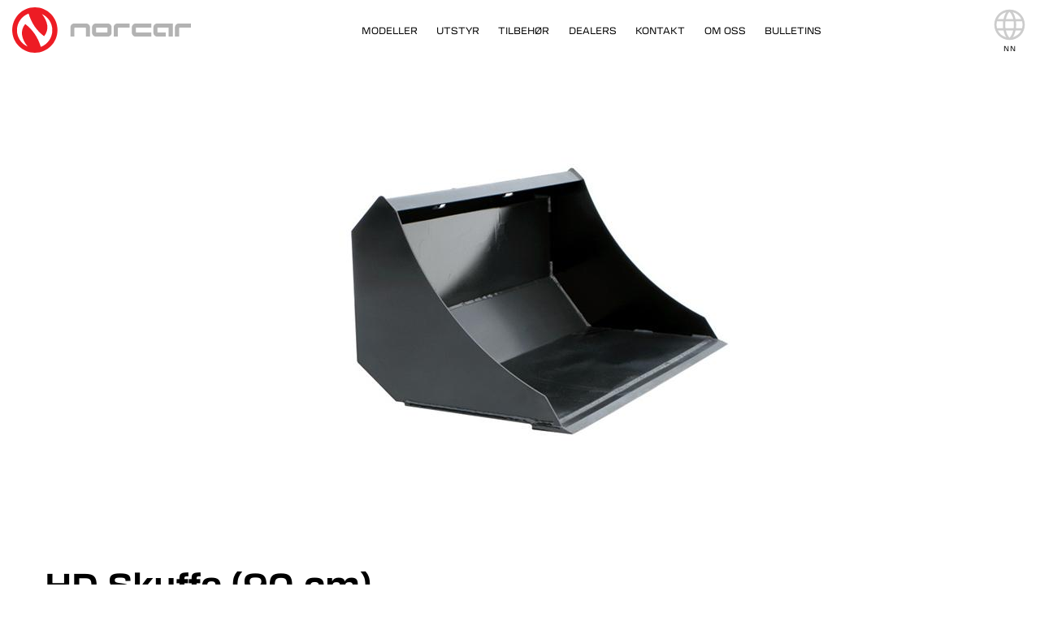

--- FILE ---
content_type: text/html; charset=UTF-8
request_url: https://norcar.com/nn/utstyr/hd-skuffe-90-cm
body_size: 12939
content:
<!DOCTYPE html>
<html lang="nn" dir="ltr" class="not-front">
  <head>
    <meta charset="utf-8" />
<style>.container { max-width: 1200px }</style>
<meta name="description" content="HD skuffene er tilpasset og konstruert for krevende materialflytting og lasting. Konstruksjonen og volumet er lagd for å få en maksimal og trygg bruk selv med tungt materiale på respektive maskinmodeller med hensyn til deres tipplastverdi.Skuffene har 15 mm kraftige skjærstål og skuffenes underside har 10 mm kraftige sliteplateinnlegg.HD skuffens utforming med bøyde sideplater med slippvinkel mot bakvegg gjør at den har meget bra inntrengingsevne selv i grovt og tungt materiale." />
<link rel="canonical" href="https://norcar.com/nn/utstyr/hd-skuffe-90-cm" />
<!-- Start cookieyes banner -->
<script id="cookieyes" type="text/javascript" src="https://cdn-cookieyes.com/client_data/01fd44c0c039015153075532/script.js"></script>
<!-- End cookieyes banner --><meta name="Generator" content="Drupal 10 (https://www.drupal.org)" />
<meta name="MobileOptimized" content="width" />
<meta name="HandheldFriendly" content="true" />
<meta name="viewport" content="width=device-width, initial-scale=1.0" />
<link rel="icon" href="/themes/norcar/favicon.ico" type="image/vnd.microsoft.icon" />
<link rel="alternate" hreflang="en" href="https://norcar.com/en/attachment/heavy-duty-bucket-90-cm" />
<link rel="alternate" hreflang="sv" href="https://norcar.com/sv/redskap/skopa-heavy-duty-90-cm" />
<link rel="alternate" hreflang="fi" href="https://norcar.com/fi/tyolaitteet/hd-kauha-90-cm" />
<link rel="alternate" hreflang="da" href="https://norcar.com/da/redskaber/hd-skovl-90-cm" />
<link rel="alternate" hreflang="nl" href="https://norcar.com/nl/toebehoren/heavy-duty-grondbak-90-cm" />
<link rel="alternate" hreflang="fr" href="https://norcar.com/fr/accessoires/godet-terre-hd-90-cm" />
<link rel="alternate" hreflang="de" href="https://norcar.com/de/anbaugeraete/erdbauschaufel-90-cm" />
<link rel="alternate" hreflang="nn" href="https://norcar.com/nn/utstyr/hd-skuffe-90-cm" />

    <title>HD Skuffe (90 cm) | Norcar</title>
    <link rel="stylesheet" media="all" href="/sites/default/files/css/css_7fwIgjk5yHfUzRMHybpG0QfUOb-qiDc2YFj70JOh3Dw.css?delta=0&amp;language=nn&amp;theme=norcar&amp;include=[base64]" />
<link rel="stylesheet" media="all" href="/sites/default/files/css/css_0fUt8IHStpDZCZddYVET2rTLdbSb9gUm3LYQonhdSc8.css?delta=1&amp;language=nn&amp;theme=norcar&amp;include=[base64]" />
<link rel="stylesheet" media="all" href="https://use.typekit.net/jys2xqe.css" />
<link rel="stylesheet" media="all" href="/sites/default/files/css/css_Vbm0lE5fBPT6fo3conBMfvPWTkZy_-k52ni4zsBUocU.css?delta=3&amp;language=nn&amp;theme=norcar&amp;include=[base64]" />

    <script type="application/json" data-drupal-selector="drupal-settings-json">{"path":{"baseUrl":"\/","pathPrefix":"nn\/","currentPath":"node\/28","currentPathIsAdmin":false,"isFront":false,"currentLanguage":"nn"},"pluralDelimiter":"\u0003","suppressDeprecationErrors":true,"gtag":{"tagId":"","consentMode":false,"otherIds":[],"events":[],"additionalConfigInfo":[]},"ajaxPageState":{"libraries":"[base64]","theme":"norcar","theme_token":null},"ajaxTrustedUrl":[],"gtm":{"tagId":null,"settings":{"data_layer":"dataLayer","include_classes":false,"allowlist_classes":"","blocklist_classes":"","include_environment":false,"environment_id":"","environment_token":""},"tagIds":["GTM-WJQCFFC"]},"fitvids":{"selectors":".node","custom_vendors":["iframe[src^=\u0022https:\/\/youtu.be\u0022]"],"ignore_selectors":""},"responsivemenu":{"desktop":"all and (min-width: 1201px)","submenu_folding":true,"expand_active_trail":false},"field_group":{"html_element":{"mode":"hero","context":"view","settings":{"classes":"group-container container","show_empty_fields":false,"id":"","element":"div","show_label":false,"label_element":"h3","label_element_classes":"","attributes":"","effect":"none","speed":"fast"}},"fieldset":{"mode":"full","context":"view","settings":{"classes":"","show_empty_fields":false,"id":"","description":""}}},"user":{"uid":0,"permissionsHash":"0374c4843488b848ae56317210cdbaf3e62f0f4dbc34de6e91f94552d257e6fa"}}</script>
<script src="/sites/default/files/js/js_S3vlNoDvXc0gjci-vmKQFY03vsMrDEKAKQhx-ngnqg8.js?scope=header&amp;delta=0&amp;language=nn&amp;theme=norcar&amp;include=eJxdjlEOwjAMQy9U0SNNbsmysKyZmjBtt2cIhIAfW36WLEOFp8h1ojoX2xdq94QXW9Ghij2NEptcPb_9k6VJJDZjpSHAmU_5zxfczoUfuKRmvaIXOOVRDSGNh4XcweTfpYfU-UidfLXmstHzXlYpHf14AGs1SMc"></script>
<script src="/modules/contrib/google_tag/js/gtag.js?t9kj2q"></script>
<script src="/modules/contrib/google_tag/js/gtm.js?t9kj2q"></script>

  </head>
  <body>
        <a href="#main-content" class="visually-hidden focusable">
      Skip to main content
    </a>
    <noscript><iframe src="https://www.googletagmanager.com/ns.html?id=GTM-WJQCFFC"
                  height="0" width="0" style="display:none;visibility:hidden"></iframe></noscript>
<!-- Facebook Pixel Code -->
<script>
!function(f,b,e,v,n,t,s)
{if(f.fbq)return;n=f.fbq=function(){n.callMethod?
n.callMethod.apply(n,arguments):n.queue.push(arguments)};
if(!f._fbq)f._fbq=n;n.push=n;n.loaded=!0;n.version='2.0';
n.queue=[];t=b.createElement(e);t.async=!0;
t.src=v;s=b.getElementsByTagName(e)[0];
s.parentNode.insertBefore(t,s)}(window,document,'script',
'https://connect.facebook.net/en_US/fbevents.js');
fbq('init', '424122672567529'); 
fbq('track', 'PageView');
</script>
<noscript>
<img height="1" width="1" 
src="https://www.facebook.com/tr?id=424122672567529&ev=PageView
&noscript=1"/>
</noscript>
<!-- End Facebook Pixel Code --><script language="javascript">
function(w) {
    w.dataLayer = w.dataLayer || [];
    function gtag() {
        dataLayer.push(arguments);
    }
    gtag("consent", "default", {
        ad_storage: "denied",
        ad_user_data: "denied", 
        ad_personalization: "denied",
        analytics_storage: "denied",
        functionality_storage: "denied",
        personalization_storage: "denied",
        security_storage: "granted",
        wait_for_update: 2000,
    });
    gtag("set", "ads_data_redaction", true);
    gtag("set", "url_passthrough", true);
}(window);
</script><script type="text/javascript" src="https://secure.pump8walk.com/js/221209.js" ></script>
<noscript><img alt="" src="https://secure.pump8walk.com/221209.png" style="display:none;" /></noscript><!-- Segment Pixel - Advertiser Pixel - DO NOT MODIFY -->
<img src="https://secure.adnxs.com/seg?member_id=7458&add_code=444361A&t=2" width="1" height="1" style="display:none" />
<!-- End of Segment Pixel -->
      <div class="dialog-off-canvas-main-canvas" data-off-canvas-main-canvas>
    <div class="layout-container not-front">
		<header id="super_header">
		<div class="container">
		
		</div>
	</header>
		<header id="header" class="sticky">
	  <div class="region region-header">
    <div id="block-norcar-sitebranding" class="block block-system block-system-branding-block">
  <div class="block-inner">
    
        
    <div class="block-content">
          <a href="/nn" rel="home">
	  <svg width="355.28" height="90.002" version="1.1" viewBox="0 0 51.567 18.384" xmlns="http://www.w3.org/2000/svg">
<path class="logo-bg" style="fill:var(--color-logo-background, #ed1c24);" d="m-1.3111 18.384c-5.0767 0-9.1915-4.1148-9.1915-9.1929 0-5.0767 4.1148-9.1915 9.1915-9.1915 5.0767 0 9.1929 4.1148 9.1929 9.1915 0 5.0781-4.1162 9.1929-9.1929 9.1929"/>
<path class="logo-fg" style="fill:var(--color-logo-foreground, #ffffff);" d="m-4.2408 15.868c-2.4157-2.9738-3.2784-6.2852-.98806-9.1157 1.469 1.0886 2.7575 2.4005 3.8378 3.9701 1.09 1.6137 1.9348 3.3555 2.4929 5.2862 2.7326-1.0142 4.6812-3.6449 4.6812-6.7303 0-2.8939-1.7129-5.3868-4.181-6.5223 2.3068 2.927 3.0896 6.1626.84611 8.9366-1.469-1.0886-2.7574-2.3812-3.8392-3.9522v.001c-1.0707-1.5861-1.9058-3.3142-2.4639-5.2062-2.7506 1.0032-4.7156 3.6435-4.7156 6.7427 0 2.9518 1.7832 5.4874 4.3298 6.5898"/>
<path class="logo-text" style="fill:var(--color-logo-text, #b3b3b3);" d="m13.139 11.81h1.6288v-3.4065c0-.12816.10474-.23289.23289-.23289h4.1713c.12815 0 .23288.10473.23288.23289v3.4065h1.6784v-3.7055c0-.8599-.70279-1.5627-1.5613-1.5627h-4.8204c-.85852 0-1.5627.7028-1.5627 1.5627zm48.93-5.2682h-4.9527c-.84061 0-1.5296.68764-1.5296 1.5282v3.7565h1.6964v-3.3734c0-.12816.10335-.23289.23151-.23289h4.5544zm-24.88 0h-4.9527c-.84061 0-1.5296.68764-1.5296 1.5282v3.7565h1.695v-3.3734c0-.12816.10473-.23289.23289-.23289h4.5544zm11.285 2.9752v-1.1135c0-.12816.10473-.23289.23289-.23289h4.3298l-.008 2.0436.008 1.6288h1.7019l.001-3.7345v-1.5668h-6.3321c-.8599 0-1.5627.7028-1.5627 1.5627v2.1773c0 .85852.7028 1.5613 1.5627 1.5613h3.4547v-1.6288h-3.1557c-.12816 0-.23289-.10473-.23289-.23151zm-8.7588 0v-1.1135c0-.12816.10473-.23289.23289-.23289h6.033v-1.6288h-6.3321c-.85989 0-1.5627.7028-1.5627 1.5627v2.1773c0 .85852.7028 1.5613 1.5627 1.5613h6.3321v-1.6288h-6.033c-.12816 0-.23289-.10473-.23289-.23151zm-16.171 0v-1.1135c0-.12816.10473-.23289.23289-.23289h4.1713c.12816 0 .23289.10473.23289.23289v1.5792c0 .12678-.10473.23151-.23289.23151h-4.1713c-.12816 0-.23289-.10473-.23289-.23151zm6.3156 0v-1.4125c0-.8599-.7028-1.5627-1.5627-1.5627h-4.819c-.8599 0-1.5627.7028-1.5627 1.5627v2.1773c0 .85852.7028 1.5613 1.5627 1.5613h4.819c.85989 0 1.5627-.7028 1.5627-1.5613z"/>
</svg>
    </a>
      
    </div>
  </div>
</div>
<nav aria-labelledby="block-norcar-mainnavigation-menu" class="dropdown-menu mobile-menu block block-menu navigation menu--main" id="block-norcar-mainnavigation">
  <div class="block-inner">
                      
    <h2 class="visually-hidden" id="block-norcar-mainnavigation-menu">Main navigation</h2>
    

              <div class="responsivemenu-wrapper">

  <ul class="menu"><li class="menu-item"><a href="/nn/modeller" data-drupal-link-system-path="node/7">Modeller</a></li><li class="menu-item"><a href="/nn/utstyr" data-drupal-link-system-path="node/8">Utstyr</a></li><li class="menu-item"><a href="/nn/tilbehor" data-drupal-link-system-path="node/9">Tilbehør</a></li><li class="menu-item"><a href="/nn/dealers" data-drupal-link-system-path="node/2">Dealers</a></li><li class="menu-item"><a href="/nn/kontakt" data-drupal-link-system-path="node/3">Kontakt</a></li><li class="menu-item"><a href="/nn/om-oss" data-drupal-link-system-path="node/4">Om oss</a></li><li class="menu-item"><a href="/nn/bulletins" data-drupal-link-system-path="node/5">Bulletins</a></li></ul>


<div class="responsivemenu-fold-toggle">
<svg version="1.1" xmlns="http://www.w3.org/2000/svg" width="1.5em" height="1.5em" viewBox="0 0 100 100">
<defs><style type="text/css"><![CDATA[ .responsivemenu-fold { fill: currentColor; stroke: none; } ]]></style></defs>
<rect class="responsivemenu-fold responsivemenu-fold-top" x="0" y="0" width="100" height="8" />
<rect class="responsivemenu-fold responsivemenu-fold-middle" x="0" y="46" width="100" height="8" />
<rect class="responsivemenu-fold responsivemenu-fold-bottom" x="0" y="92" width="100" height="8" />
</svg>
</div>
</div>

      </div>
</nav>
<div class="language-switcher-language-url block block-language block-language-blocklanguage-interface" id="block-norcar-languageswitcher" role="navigation">
  <div class="block-inner">
    
        
    <div class="block-content">
          <input type="checkbox" id="language-switcher-toggle" name="language-switcher-toggle" class="checkbox-menu">
  <label for="language-switcher-toggle" class="language-switcher-toggle"><svg xmlns="http://www.w3.org/2000/svg" viewBox="0 96 960 960" width="45" height="45"><path style="fill:currentColor;" d="M480 976q-84 0-157-31.5T196 859q-54-54-85-127.5T80 574q0-84 31-156.5T196 291q54-54 127-84.5T480 176q84 0 157 30.5T764 291q54 54 85 126.5T880 574q0 84-31 157.5T764 859q-54 54-127 85.5T480 976Zm0-58q35-36 58.5-82.5T577 725H384q14 60 37.5 108t58.5 85Zm-85-12q-25-38-43-82t-30-99H172q38 71 88 111.5T395 906Zm171-1q72-23 129.5-69T788 725H639q-13 54-30.5 98T566 905ZM152 665h159q-3-27-3.5-48.5T307 574q0-25 1-44.5t4-43.5H152q-7 24-9.5 43t-2.5 45q0 26 2.5 46.5T152 665Zm221 0h215q4-31 5-50.5t1-40.5q0-20-1-38.5t-5-49.5H373q-4 31-5 49.5t-1 38.5q0 21 1 40.5t5 50.5Zm275 0h160q7-24 9.5-44.5T820 574q0-26-2.5-45t-9.5-43H649q3 35 4 53.5t1 34.5q0 22-1.5 41.5T648 665Zm-10-239h150q-33-69-90.5-115T565 246q25 37 42.5 80T638 426Zm-254 0h194q-11-53-37-102.5T480 236q-32 27-54 71t-42 119Zm-212 0h151q11-54 28-96.5t43-82.5q-75 19-131 64t-91 115Z"/></svg>
<span class="language-current">nn</span></label>
  <ul class="links"><li hreflang="en" data-drupal-link-system-path="node/28"><a href="/en/attachment/heavy-duty-bucket-90-cm" class="language-link" hreflang="en" data-drupal-link-system-path="node/28">en</a></li><li hreflang="sv" data-drupal-link-system-path="node/28"><a href="/sv/redskap/skopa-heavy-duty-90-cm" class="language-link" hreflang="sv" data-drupal-link-system-path="node/28">sv</a></li><li hreflang="fi" data-drupal-link-system-path="node/28"><a href="/fi/tyolaitteet/hd-kauha-90-cm" class="language-link" hreflang="fi" data-drupal-link-system-path="node/28">fi</a></li><li hreflang="da" data-drupal-link-system-path="node/28"><a href="/da/redskaber/hd-skovl-90-cm" class="language-link" hreflang="da" data-drupal-link-system-path="node/28">da</a></li><li hreflang="nl" data-drupal-link-system-path="node/28"><a href="/nl/toebehoren/heavy-duty-grondbak-90-cm" class="language-link" hreflang="nl" data-drupal-link-system-path="node/28">nl</a></li><li hreflang="fr" data-drupal-link-system-path="node/28"><a href="/fr/accessoires/godet-terre-hd-90-cm" class="language-link" hreflang="fr" data-drupal-link-system-path="node/28">fr</a></li><li hreflang="de" data-drupal-link-system-path="node/28"><a href="/de/anbaugeraete/erdbauschaufel-90-cm" class="language-link" hreflang="de" data-drupal-link-system-path="node/28">de</a></li><li hreflang="nn" data-drupal-link-system-path="node/28" class="is-active" aria-current="page"><a href="/nn/utstyr/hd-skuffe-90-cm" class="language-link is-active" hreflang="nn" data-drupal-link-system-path="node/28" aria-current="page">nn</a></li></ul>
        </div>
  </div>
</div>

  </div>

	</header>
		<header id="banner">
	  <div class="region region-banner">
    <div class="views-element-container no-block-margin block block-views block-views-blockhero-image-block-1" id="block-hero">
  <div class="block-inner">
    
        
    <div class="block-content">
          <div><div class="view view-hero-image view-id-hero_image view-display-id-block_1 js-view-dom-id-5fc0ef1c2d7a30cd7392ab767e5bb7487ba30a9fb932f913e814683e91619059">
  
    
      
      <div class="view-content">
      
    <div class="views-row"><article class="node node--type-attachment node-28 node--view-mode-hero">

  
    

  
  <div class="node__content">
    
<div  class="group-container container">
    
<div class="field field--name-field-image field--type-image field--label-hidden">
    <div class="field__items">
      <div class="field__item">  <img loading="lazy" src="/sites/default/files/styles/banner/public/images/attachment/new_heavy_duty_bucket.jpg?itok=7DAWvJL-" width="700" height="350" alt="" />


</div>
    </div>
</div>

  </div>

  </div>

</article>
</div>

    </div>
  
          </div>
</div>

        </div>
  </div>
</div>

  </div>

	</header>

	<main>

		<div class="container">
			<a id="main-content" tabindex="-1"></a>				<div id="messages">
		<div class="container">
		  <div class="region region-messages">
    <div data-drupal-messages-fallback class="hidden"></div>

  </div>

		</div>
	</div>

			<div class="layout-content">
			  <div class="region region-content">
    <div id="block-norcar-mainpagecontent" class="block block-system block-system-main-block">
  <div class="block-inner">
    
        
    <div class="block-content">
          <article class="node node--type-attachment node-28 node--view-mode-full">

  
    

  
  <div class="node__content">
    
  
<div class="field field--name-title field--type-string field--label-hidden">
    <div class="field__items">
      <div class="field__item"><h1>HD Skuffe (90 cm)</h1></div>
    </div>
</div>

<div  class="group-content dg-8 dg-tab-6 dg-mob-12">
    
<div class="field field--name-body field--type-text-with-summary field--label-hidden">
    <div class="field__items">
      <div class="field__item"><p>HD skuffene er tilpasset og konstruert for krevende materialflytting og lasting. Konstruksjonen og volumet er lagd for å få en maksimal og trygg bruk selv med tungt materiale på respektive maskinmodeller med hensyn til deres tipplastverdi.</p><p>Skuffene har 15 mm kraftige skjærstål og skuffenes underside har 10 mm kraftige sliteplateinnlegg.</p><p>HD skuffens utforming med bøyde sideplater med slippvinkel mot bakvegg gjør at den har meget bra inntrengingsevne selv i grovt og tungt materiale.</p></div>
    </div>
</div>
<fieldset class="js-form-item form-item js-form-wrapper form-wrapper">
      <legend>
    <span class="fieldset-legend">Kompatibilitet</span>
  </legend>
  <div class="fieldset-wrapper">
                
<div class="field field--name-field-very-compatible field--type-entity-reference field--label-hidden">
    <div class="field__items">
      <div title="Veldig kompatibel" class="field__item">755xc</div>
      <div title="Veldig kompatibel" class="field__item">a6020</div>
      <div title="Veldig kompatibel" class="field__item">a6026</div>
      <div title="Veldig kompatibel" class="field__item">a60E1</div>
      <div title="Veldig kompatibel" class="field__item">a6226</div>
      <div title="Veldig kompatibel" class="field__item">a7045</div>
    </div>
</div>

<div class="field field--name-field-compatible field--type-entity-reference field--label-hidden">
    <div class="field__items">
      <div title="Kompatibel" class="field__item">a7045</div>
      <div title="Kompatibel" class="field__item">a7240</div>
      <div title="Kompatibel" class="field__item">a7245</div>
      <div title="Kompatibel" class="field__item">a7750</div>
    </div>
</div>

          </div>
</fieldset>

  </div>
<div class="dg-4 dg-tab-6 dg-mob-12 field field--name-field-technical-details field--type-entity-reference-revisions field--label-above">
    <div class="field__label">Tekniske detaljer</div>
    <div class="field__items">
      <div class="field__item">  <div class="paragraph paragraph--item--139 paragraph--type--technical-detail paragraph--view-mode--default">
          
<div class="field field--name-field-key field--type-entity-reference field--label-hidden">
    <div class="field__items">
      <div class="field__item">Bredde</div>
    </div>
</div>

<div class="field field--name-field-value field--type-string field--label-hidden">
    <div class="field__items">
      <div class="field__item">90</div>
    </div>
</div>

<div class="field field--name-field-unit field--type-entity-reference field--label-hidden">
    <div class="field__items">
      <div class="field__item">cm</div>
    </div>
</div>


      </div>

</div>
      <div class="field__item">  <div class="paragraph paragraph--item--140 paragraph--type--technical-detail paragraph--view-mode--default">
          
<div class="field field--name-field-key field--type-entity-reference field--label-hidden">
    <div class="field__items">
      <div class="field__item">Høyde</div>
    </div>
</div>

<div class="field field--name-field-value field--type-string field--label-hidden">
    <div class="field__items">
      <div class="field__item">42</div>
    </div>
</div>

<div class="field field--name-field-unit field--type-entity-reference field--label-hidden">
    <div class="field__items">
      <div class="field__item">cm</div>
    </div>
</div>


      </div>

</div>
      <div class="field__item">  <div class="paragraph paragraph--item--141 paragraph--type--technical-detail paragraph--view-mode--default">
          
<div class="field field--name-field-key field--type-entity-reference field--label-hidden">
    <div class="field__items">
      <div class="field__item">Lengde</div>
    </div>
</div>

<div class="field field--name-field-value field--type-string field--label-hidden">
    <div class="field__items">
      <div class="field__item">57</div>
    </div>
</div>

<div class="field field--name-field-unit field--type-entity-reference field--label-hidden">
    <div class="field__items">
      <div class="field__item">cm</div>
    </div>
</div>


      </div>

</div>
      <div class="field__item">  <div class="paragraph paragraph--item--142 paragraph--type--technical-detail paragraph--view-mode--default">
          
<div class="field field--name-field-key field--type-entity-reference field--label-hidden">
    <div class="field__items">
      <div class="field__item">Vekt</div>
    </div>
</div>

<div class="field field--name-field-value field--type-string field--label-hidden">
    <div class="field__items">
      <div class="field__item">76</div>
    </div>
</div>

<div class="field field--name-field-unit field--type-entity-reference field--label-hidden">
    <div class="field__items">
      <div class="field__item">kg</div>
    </div>
</div>


      </div>

</div>
      <div class="field__item">  <div class="paragraph paragraph--item--143 paragraph--type--technical-detail paragraph--view-mode--default">
          
<div class="field field--name-field-key field--type-entity-reference field--label-hidden">
    <div class="field__items">
      <div class="field__item">Volum</div>
    </div>
</div>

<div class="field field--name-field-value field--type-string field--label-hidden">
    <div class="field__items">
      <div class="field__item">100</div>
    </div>
</div>

<div class="field field--name-field-unit field--type-entity-reference field--label-hidden">
    <div class="field__items">
      <div class="field__item">l</div>
    </div>
</div>


      </div>

</div>
      <div class="field__item">  <div class="paragraph paragraph--item--305 paragraph--type--technical-detail paragraph--view-mode--default">
          
<div class="field field--name-field-key field--type-entity-reference field--label-hidden">
    <div class="field__items">
      <div class="field__item">Nr</div>
    </div>
</div>

<div class="field field--name-field-value field--type-string field--label-hidden">
    <div class="field__items">
      <div class="field__item">8000248</div>
    </div>
</div>


      </div>

</div>
    </div>
</div>

<div class="field field--name-field-image field--type-image field--label-hidden">
    <div class="field__items">
    </div>
</div>


  </div>

</article>

        </div>
  </div>
</div>

  </div>

			</div>

		</div>
	</main>

		<footer>
		<div class="container">
		  <div class="region region-footer">
    <div id="block-norcar-sitebranding-2" class="dg-4 dg-tab-4 dg-mob-12 block block-system block-system-branding-block">
  <div class="block-inner">
    
        
    <div class="block-content">
          <a href="/nn" rel="home">
	  <svg width="355.28" height="90.002" version="1.1" viewBox="0 0 51.567 18.384" xmlns="http://www.w3.org/2000/svg">
<path class="logo-bg" style="fill:var(--color-logo-background, #ed1c24);" d="m-1.3111 18.384c-5.0767 0-9.1915-4.1148-9.1915-9.1929 0-5.0767 4.1148-9.1915 9.1915-9.1915 5.0767 0 9.1929 4.1148 9.1929 9.1915 0 5.0781-4.1162 9.1929-9.1929 9.1929"/>
<path class="logo-fg" style="fill:var(--color-logo-foreground, #ffffff);" d="m-4.2408 15.868c-2.4157-2.9738-3.2784-6.2852-.98806-9.1157 1.469 1.0886 2.7575 2.4005 3.8378 3.9701 1.09 1.6137 1.9348 3.3555 2.4929 5.2862 2.7326-1.0142 4.6812-3.6449 4.6812-6.7303 0-2.8939-1.7129-5.3868-4.181-6.5223 2.3068 2.927 3.0896 6.1626.84611 8.9366-1.469-1.0886-2.7574-2.3812-3.8392-3.9522v.001c-1.0707-1.5861-1.9058-3.3142-2.4639-5.2062-2.7506 1.0032-4.7156 3.6435-4.7156 6.7427 0 2.9518 1.7832 5.4874 4.3298 6.5898"/>
<path class="logo-text" style="fill:var(--color-logo-text, #b3b3b3);" d="m13.139 11.81h1.6288v-3.4065c0-.12816.10474-.23289.23289-.23289h4.1713c.12815 0 .23288.10473.23288.23289v3.4065h1.6784v-3.7055c0-.8599-.70279-1.5627-1.5613-1.5627h-4.8204c-.85852 0-1.5627.7028-1.5627 1.5627zm48.93-5.2682h-4.9527c-.84061 0-1.5296.68764-1.5296 1.5282v3.7565h1.6964v-3.3734c0-.12816.10335-.23289.23151-.23289h4.5544zm-24.88 0h-4.9527c-.84061 0-1.5296.68764-1.5296 1.5282v3.7565h1.695v-3.3734c0-.12816.10473-.23289.23289-.23289h4.5544zm11.285 2.9752v-1.1135c0-.12816.10473-.23289.23289-.23289h4.3298l-.008 2.0436.008 1.6288h1.7019l.001-3.7345v-1.5668h-6.3321c-.8599 0-1.5627.7028-1.5627 1.5627v2.1773c0 .85852.7028 1.5613 1.5627 1.5613h3.4547v-1.6288h-3.1557c-.12816 0-.23289-.10473-.23289-.23151zm-8.7588 0v-1.1135c0-.12816.10473-.23289.23289-.23289h6.033v-1.6288h-6.3321c-.85989 0-1.5627.7028-1.5627 1.5627v2.1773c0 .85852.7028 1.5613 1.5627 1.5613h6.3321v-1.6288h-6.033c-.12816 0-.23289-.10473-.23289-.23151zm-16.171 0v-1.1135c0-.12816.10473-.23289.23289-.23289h4.1713c.12816 0 .23289.10473.23289.23289v1.5792c0 .12678-.10473.23151-.23289.23151h-4.1713c-.12816 0-.23289-.10473-.23289-.23151zm6.3156 0v-1.4125c0-.8599-.7028-1.5627-1.5627-1.5627h-4.819c-.8599 0-1.5627.7028-1.5627 1.5627v2.1773c0 .85852.7028 1.5613 1.5627 1.5613h4.819c.85989 0 1.5627-.7028 1.5627-1.5613z"/>
</svg>
    </a>
      
    </div>
  </div>
</div>
<nav aria-labelledby="block-norcar-mainnavigation-2-menu" id="block-norcar-mainnavigation-2" class="dg-3 dg-tab-3 dg-mob-6 block block-menu navigation menu--main">
  <div class="block-inner">
                      
    <h2 class="visually-hidden" id="block-norcar-mainnavigation-2-menu">Main navigation</h2>
    

              <div class="responsivemenu-wrapper">

  <ul class="menu"><li class="menu-item"><a href="/nn/modeller" data-drupal-link-system-path="node/7">Modeller</a></li><li class="menu-item"><a href="/nn/utstyr" data-drupal-link-system-path="node/8">Utstyr</a></li><li class="menu-item"><a href="/nn/tilbehor" data-drupal-link-system-path="node/9">Tilbehør</a></li><li class="menu-item"><a href="/nn/dealers" data-drupal-link-system-path="node/2">Dealers</a></li><li class="menu-item"><a href="/nn/kontakt" data-drupal-link-system-path="node/3">Kontakt</a></li><li class="menu-item"><a href="/nn/om-oss" data-drupal-link-system-path="node/4">Om oss</a></li><li class="menu-item"><a href="/nn/bulletins" data-drupal-link-system-path="node/5">Bulletins</a></li></ul>


<div class="responsivemenu-fold-toggle">
<svg version="1.1" xmlns="http://www.w3.org/2000/svg" width="1.5em" height="1.5em" viewBox="0 0 100 100">
<defs><style type="text/css"><![CDATA[ .responsivemenu-fold { fill: currentColor; stroke: none; } ]]></style></defs>
<rect class="responsivemenu-fold responsivemenu-fold-top" x="0" y="0" width="100" height="8" />
<rect class="responsivemenu-fold responsivemenu-fold-middle" x="0" y="46" width="100" height="8" />
<rect class="responsivemenu-fold responsivemenu-fold-bottom" x="0" y="92" width="100" height="8" />
</svg>
</div>
</div>

      </div>
</nav>
<div id="block-norcar-madeinfinland" class="dg-2 dg-tab-4 dg-mob-6 block block-block-content block-block-content295d3ca0-9e4c-4490-8e2b-c12cc48bf8b3 block--type-linked-images block--view-mode-full">
  <div class="block-inner">
    
        
    <div class="block-content">
          
<div class="field field--name-field-icon field--type-image field--label-hidden">
    <div class="field__items">
      <div class="field__item"><svg xmlns="http://www.w3.org/2000/svg" version="1.1" width="150" height="168" viewBox="0 0 839.05 725.67">
  <g>
    <path d="m410.3 172.02v-55.205h-41.384v55.205h-69.009v41.404h69.009v55.229h41.384v-55.229h138.08v-41.404z" fill="#1b438b" fill-rule="evenodd"></path>
    <g fill="#fff">
      <path d="m212.28 447.56h-3.571v-6.317h3.995c2.227 0 4.727.438 4.727 3.232 0 3.006-2.891 3.085-5.151 3.085m11.459-3.04c0-6.452-4.746-8.405-10.404-8.405h-10.73v27.644h6.104v-11.062h3.024l5.766 11.062h7.314l-7.03-11.668c3.916-.703 5.956-3.712 5.956-7.571"></path>
      <path d="m212.85 472.17c-12.021 0-21.817-9.795-21.817-21.793 0-12.028 9.796-21.8 21.817-21.8 12.008 0 21.757 9.772 21.757 21.8 0 11.998-9.749 21.793-21.757 21.793m0-48.955c-14.981 0-27.148 12.168-27.148 27.162 0 14.964 12.167 27.149 27.148 27.149 14.94 0 27.128-12.185 27.128-27.149 0-14.994-12.188-27.162-27.128-27.162"></path>
      <path d="m410.3 268.66h138.08v-55.234h-138.08zm0-96.638h138.08v-55.2h-138.08zm-127.42 447.9c-50.092 0-90.732-20.545-90.732-45.933 0-25.391 40.64-45.953 90.732-45.953 50.088 0 90.71 20.562 90.71 45.953 0 25.388-40.622 45.933-90.71 45.933m17.03-119.16v-232.1h69.009v-55.234h-69.009v-41.404h69.009v-55.2h-69.009v-23.281l-33.896-13.203v420.42c-62.292 5.78-109.07 36.696-109.07 73.184 0 40.511 56.405 73.32 126.02 73.32 69.603 0 126.02-32.809 126.02-73.32 0-36.488-47.18-67.364-109.07-73.184" fill-rule="evenodd"></path>
      <g>
        <path d="m331.14 314.94h9.597l19.196 43.66 18.819-43.66h9.597v66.997h-10.161v-41.78h-.188l-14.02 32.18h-8.469l-14.02-32.18h-.188v41.78h-10.163z"></path>
        <path d="m433.44 357.94-9.693-29.263h-.187l-9.693 29.263zm2.917 9.035h-25.408l-5.174 14.961h-10.727l24.371-66.997h8.469l24.372 66.997h-10.728z"></path>
        <path d="m469.12 372.34h12.139c5.738 0 9.784-1.976 12.42-5.833 2.258-3.388 2.541-5.27 2.541-17.691 0-12.044-.283-14.961-3.012-18.631-3.105-4.234-6.493-5.645-11.949-5.645h-12.139zm-10.164-57.397h23.431c8.845 0 16.092 3.952 20.421 11.29 3.292 5.647 3.575 8.187 3.575 22.207 0 15.056-.752 17.689-3.764 22.395-3.952 6.21-10.916 11.104-20.891 11.104h-22.772z"></path>
        <path d="m515.68 314.94h42.813v9.597h-32.65v19.102h27.852v9.033h-27.852v19.665h32.65v9.6h-42.813z"></path>
        <path d="m590.58 314.94h10.162v66.997h-10.162z"></path>
        <path d="m611.91 314.94h9.597l30.3 47.612h.187v-47.612h10.164v66.997h-9.599l-30.298-47.613h-.188v47.613h-10.163z"></path>
        <path d="m331.14 409.03h42.813v9.596h-32.65v19.761h27.852v9.034h-27.852v28.603h-10.163z"></path>
        <path d="m380.85 409.03h10.162v66.995h-10.162z"></path>
        <path d="m402.19 409.03h9.597l30.302 47.612h.188v-47.612h10.162v66.994h-9.597l-30.301-47.611h-.188v47.611h-10.163z"></path>
        <path d="m463.77 409.03h10.164v57.399h32.652v9.595h-42.816z"></path>
        <path d="m547.7 452.03-9.693-29.263h-.187l-9.693 29.263zm2.917 9.033h-25.406l-5.175 14.962h-10.728l24.371-66.995h8.469l24.371 66.995h-10.728z"></path>
        <path d="m573.22 409.03h9.597l30.3 47.612h.187v-47.612h10.164v66.994h-9.599l-30.298-47.611h-.188v47.611h-10.163z"></path>
        <path d="m644.96 466.43h12.139c5.738 0 9.785-1.976 12.42-5.836 2.257-3.385 2.54-5.268 2.54-17.688 0-12.044-.283-14.963-3.011-18.632-3.105-4.235-6.493-5.647-11.949-5.647h-12.139zm-10.163-57.399h23.43c8.845 0 16.09 3.951 20.42 11.292 3.292 5.646 3.574 8.186 3.574 22.206 0 15.054-.752 17.69-3.764 22.396-3.952 6.208-10.914 11.101-20.889 11.101h-22.771z"></path>
      </g>
    </g>
  </g>
</svg></div>
    </div>
</div>


        </div>
  </div>
</div>
<div id="block-norcar-socialmedialinks-2" class="dg-3 dg-tab-12 dg-mob-12 align-right block block-block-content block-block-content53714d2c-5d37-4259-b683-89153a77faa5 block--type-linked-images block--view-mode-full">
  <div class="block-inner">
    
        
    <div class="block-content">
          
<div class="field field--name-field-icon field--type-image field--label-hidden">
    <div class="field__items">
      <div class="field__item"><a href="https://www.facebook.com/norcarminiloaders/"><svg xmlns="http://www.w3.org/2000/svg" width="10mm" height="10mm" viewBox="0 0 20 20" version="1.1">
  <path style="fill: currentColor;" d="M 18.0053 1 L 1.99474 1 C 1.73091 1 1.4779 1.1048 1.29135 1.29136 C 1.1048 1.47791 0.999997 1.73093 1 1.99475 L 1 18.0052 C 0.999997 18.2691 1.1048 18.5221 1.29135 18.7086 C 1.4779 18.8952 1.73091 19 1.99474 19 L 10.6158 19 L 10.6158 12.0526 L 8.26316 12.0526 L 8.26316 9.31474 L 10.6032 9.31474 L 10.6032 7.31579 C 10.6032 4.98842 12.0211 3.7221 14.0958 3.7221 C 14.8006 3.7242 15.5048 3.76426 16.2053 3.84211 L 16.2053 6.27053 L 14.7716 6.27053 C 13.6442 6.27053 13.4263 6.8042 13.4263 7.59052 L 13.4263 9.32737 L 16.1263 9.32737 L 15.7758 12.0526 L 13.4263 12.0526 L 13.4263 19 L 18.0053 19 C 18.2691 19 18.5221 18.8952 18.7087 18.7086 C 18.8952 18.5221 19 18.2691 19 18.0053 L 19 1.99475 C 19 1.73093 18.8952 1.47791 18.7087 1.29136 C 18.5221 1.1048 18.2691 1 18.0053 1 Z"></path>
</svg></a></div>
      <div class="field__item"><a href="https://www.instagram.com/norcarminiloaders/"><svg xmlns="http://www.w3.org/2000/svg" width="10mm" height="10mm" viewBox="0 0 462 462" version="1.1">
  <path style="fill: currentColor;" d="M 203.00,0.21 C 203.00,0.21 251.00,0.21 251.00,0.21 251.00,0.21 268.00,1.00 268.00,1.00 319.22,1.08 377.09,-2.65 418.00,34.17 447.65,60.85 459.55,97.99 460.00,137.00 460.00,137.00 461.00,152.00 461.00,152.00 461.00,152.00 461.00,194.00 461.00,194.00 461.00,194.00 462.00,211.00 462.00,211.00 462.00,211.00 462.00,251.00 462.00,251.00 462.00,251.00 461.00,268.00 461.00,268.00 461.00,268.00 461.00,312.00 461.00,312.00 461.00,312.00 460.00,330.00 460.00,330.00 460.00,330.00 458.13,348.00 458.13,348.00 453.77,379.37 442.49,405.07 419.00,426.91 377.40,465.60 318.40,460.39 266.00,461.00 266.00,461.00 251.00,462.00 251.00,462.00 251.00,462.00 209.00,462.00 209.00,462.00 209.00,462.00 195.00,461.00 195.00,461.00 143.32,460.76 85.37,465.06 44.00,427.83 37.07,421.59 30.00,413.72 24.75,406.00 -2.92,365.34 1.54,312.73 1.00,266.00 1.00,266.00 0.00,251.00 0.00,251.00 0.00,251.00 0.00,209.00 0.00,209.00 0.00,209.00 1.00,194.00 1.00,194.00 1.00,194.00 1.00,152.00 1.00,152.00 1.00,152.00 2.00,132.00 2.00,132.00 2.00,132.00 3.73,115.00 3.73,115.00 7.55,88.22 16.35,63.15 35.09,43.00 56.93,19.51 82.63,8.23 114.00,3.87 114.00,3.87 132.00,2.00 132.00,2.00 132.00,2.00 152.00,1.00 152.00,1.00 152.00,1.00 203.00,0.21 203.00,0.21 Z M 175.00,41.09 C 166.53,42.50 157.57,41.99 149.00,42.00 149.00,42.00 137.00,43.04 137.00,43.04 137.00,43.04 128.00,43.04 128.00,43.04 105.96,45.27 83.03,51.70 67.17,68.09 41.34,94.78 42.40,132.57 42.00,167.00 42.00,167.00 41.00,182.00 41.00,182.00 41.00,182.00 41.00,280.00 41.00,280.00 41.00,280.00 42.00,295.00 42.00,295.00 42.00,295.00 42.00,315.00 42.00,315.00 42.00,315.00 43.04,325.00 43.04,325.00 43.04,325.00 43.04,334.00 43.04,334.00 45.27,356.00 51.41,377.63 67.17,393.91 83.03,410.30 105.96,416.73 128.00,418.96 128.00,418.96 137.00,418.96 137.00,418.96 137.00,418.96 149.00,420.00 149.00,420.00 149.00,420.00 166.00,420.00 166.00,420.00 166.00,420.00 182.00,421.00 182.00,421.00 182.00,421.00 280.00,421.00 280.00,421.00 280.00,421.00 295.00,420.00 295.00,420.00 329.18,419.60 369.03,420.58 394.83,393.91 420.66,367.22 419.60,329.43 420.00,295.00 420.00,295.00 421.00,280.00 421.00,280.00 421.00,280.00 421.00,182.00 421.00,182.00 421.00,182.00 420.00,167.00 420.00,167.00 420.00,167.00 420.00,147.00 420.00,147.00 420.00,147.00 418.96,137.00 418.96,137.00 418.96,137.00 418.96,128.00 418.96,128.00 416.72,105.84 411.03,85.87 395.71,69.04 380.22,52.01 356.17,45.28 334.00,43.04 334.00,43.04 325.00,43.04 325.00,43.04 325.00,43.04 313.00,42.00 313.00,42.00 313.00,42.00 296.00,42.00 296.00,42.00 296.00,42.00 280.00,41.09 280.00,41.09 280.00,41.09 216.00,41.09 216.00,41.09 216.00,41.09 175.00,41.09 175.00,41.09 Z M 349.00,80.28 C 351.30,80.15 352.63,79.95 355.00,80.28 358.68,80.32 362.73,81.44 366.00,83.14 391.73,96.47 380.86,135.69 352.00,133.91 333.41,132.76 321.57,112.91 329.18,96.00 333.08,87.35 339.97,82.61 349.00,80.28 Z M 218.00,113.42 C 269.57,107.13 321.08,137.94 340.55,186.00 351.71,213.55 351.76,243.02 342.33,271.00 338.23,283.17 329.47,298.47 320.92,308.00 310.36,319.77 300.12,328.45 286.00,335.74 264.18,347.00 248.14,349.28 224.00,349.00 218.85,348.94 212.10,347.82 207.00,346.80 169.00,339.25 136.01,311.95 121.45,276.00 114.19,258.07 112.97,244.98 113.00,226.00 113.07,181.02 143.97,140.35 184.00,122.31 194.90,117.40 206.28,115.19 218.00,113.42 Z M 220.00,154.29 C 184.13,160.22 154.06,189.32 154.00,227.00 153.98,240.93 154.03,247.62 159.45,261.00 169.76,286.46 196.98,307.67 225.00,308.00 240.62,308.18 250.48,307.80 265.00,300.74 311.25,278.25 323.00,215.68 287.91,178.00 269.77,158.52 245.90,151.83 220.00,154.29 Z"></path>
</svg></a></div>
      <div class="field__item"><a href="https://www.youtube.com/norcarminiloaders/"><svg xmlns="http://www.w3.org/2000/svg" width="10mm" height="10mm" version="1.1" viewBox="0 0 2000 1997.6748">
  <path style="fill: currentColor;" d="M 816.492 1266.45 L 816.492 731.671 L 1286.51 999.287 L 816.492 1266.9 Z M 1862.22 563.005 C 1841.53 485.194 1780.36 423.575 1703 402.885 C 1562.67 365.104 1000 365.104 1000 365.104 C 1000 365.104 437.332 365.104 297.002 402.885 C 219.641 423.575 158.471 485.194 137.782 563.005 C 100 704.234 100 998.837 100 998.837 C 100 998.837 100 1293.44 137.782 1434.67 C 158.471 1512.48 219.641 1574.1 297.002 1594.79 C 437.332 1632.57 1000 1632.57 1000 1632.57 C 1000 1632.57 1562.67 1632.57 1703 1594.79 C 1780.36 1574.1 1841.53 1512.48 1862.22 1434.67 C 1900 1293.44 1900 998.837 1900 998.837 C 1900 998.837 1900 704.234 1862.22 563.005 Z"></path>
</svg></a></div>
      <div class="field__item"><a href="https://www.linkedin.com/company/16235538/admin/"><svg xmlns="http://www.w3.org/2000/svg" width="10mm" height="10mm" viewBox="0 0 543.3064 543.30589" version="1.1">
  <path style="fill:currentColor;" d="m 32.37705,0.09000118 c 0,0 45.528338,0 45.528338,0 0,0 85.997972,0 85.997972,0 0,0 264.06435,0 264.06435,0 0,0 74.86882,0 74.86882,0 C 528.63592,0.03941414 543.2657,18.786972 543.30617,43.5038 c 0,0 0,383.44977 0,383.44977 0,0 0,73.85708 0,73.85708 -0.28329,23.76579 -16.28903,41.44091 -40.46964,41.48137 0,0 -386.48499,0 -386.48499,0 0,0 -75.880562,0 -75.880562,0 -25.738688,-0.0405 -40.42916392,-18.82849 -40.46963356,-43.50485 0,0 0,-378.39107 0,-378.39107 0,0 0,-58.680965 0,-58.680965 0,-9.732947 -0.79927524,-24.372836 1.80089866,-33.387448 C 6.0515546,13.596742 17.656222,3.7423855 32.37705,0.09000118 Z M 113.31632,76.183029 c -6.5662,1.234323 -11.55408,3.247687 -17.199597,6.86972 -24.109785,15.469517 -27.681229,50.101401 -7.921931,70.639751 8.033222,8.34685 19.759298,13.05145 31.191968,13.93167 3.58157,0.27316 11.64514,-1.1028 15.17611,-2.1449 38.73956,-11.41244 44.44578,-64.76153 9.10567,-84.22742 -9.996,-5.50387 -19.1826,-6.181736 -30.35222,-5.068821 z M 461.35516,461.35276 c 0,0 0,-84.98623 0,-84.98623 0,0 1.01174,-13.15263 1.01174,-13.15263 0,0 0,-37.43441 0,-37.43441 0,0 -0.97127,-12.14089 -0.97127,-12.14089 0,0 0,-15.17611 0,-15.17611 0,0 -1.93243,-19.22308 -1.93243,-19.22308 -5.06882,-36.51373 -18.84872,-65.91492 -56.78901,-77.17558 -8.12428,-2.41807 -23.90743,-4.67425 -32.3757,-4.77542 -25.58693,-0.29341 -43.86909,4.84623 -63.73968,21.69171 -6.50549,5.51399 -13.40556,17.09843 -18.21133,19.78965 0,0 0,-34.39918 0,-34.39918 0,0 -75.88056,0 -75.88056,0 0,0 0,256.98217 0,256.98217 0,0 78.91578,0 78.91578,0 0,0 0,-129.50282 0,-129.50282 0,0 0.92068,-12.14089 0.92068,-12.14089 1.57832,-21.51973 7.92194,-43.95003 31.45503,-50.42517 4.67424,-1.28491 9.30801,-2.12466 14.16436,-2.18536 6.13116,-0.0709 11.30115,0.081 17.1996,2.12466 21.74232,7.52735 27.28665,31.97101 27.31701,52.50935 0,0 0,139.62023 0,139.62023 0,0 78.91578,0 78.91578,0 z M 160.86813,204.37059 c 0,0 -78.915778,0 -78.915778,0 0,0 0,256.98217 0,256.98217 0,0 78.915778,0 78.915778,0 0,0 0,-256.98217 0,-256.98217 z"></path>
</svg></a></div>
    </div>
</div>


        </div>
  </div>
</div>

  </div>

		</div>
	</footer>
</div>

  </div>

    
    <script src="/sites/default/files/js/js_n1A4SKOLipFGyYFAqaxEfWWdJ2zZhHpIe7btjuCbuIQ.js?scope=footer&amp;delta=0&amp;language=nn&amp;theme=norcar&amp;include=eJxdjlEOwjAMQy9U0SNNbsmysKyZmjBtt2cIhIAfW36WLEOFp8h1ojoX2xdq94QXW9Ghij2NEptcPb_9k6VJJDZjpSHAmU_5zxfczoUfuKRmvaIXOOVRDSGNh4XcweTfpYfU-UidfLXmstHzXlYpHf14AGs1SMc"></script>

  </body>
</html>


--- FILE ---
content_type: text/css
request_url: https://norcar.com/sites/default/files/css/css_7fwIgjk5yHfUzRMHybpG0QfUOb-qiDc2YFj70JOh3Dw.css?delta=0&language=nn&theme=norcar&include=eJxdkVF2xCAIRTdk40cXNAeVGDsoFjSd7L5J5yTj9A-ugI8HUIpLs35Bf3f8yFi6gSebWbKeSSR2QB_aNkolnjRDKg0LFI8XQlWIeDU2cFe8JvxR41nQBukVaIIveJjQ_f0WJQVLGMFvA1g_TZxtYyYHYmJVSgHFnsF06EFTWDyIA0XrcB5Tz7mCvFXgd09137ONcCaGti92u-SPj1zaP3A4M4BTz8gEtXLRtL79ri35-zaSdW9ks6uEKFAXPa15kamX2h0lXTCY19jjVpaSE5DN6KYNsz0mmj-bn2ZPmUMn_AW_xb0r
body_size: 3331
content:
/* @license GPL-2.0-or-later https://www.drupal.org/licensing/faq */
.progress{position:relative;}.progress__track{min-width:100px;max-width:100%;height:16px;margin-top:5px;border:1px solid;background-color:#fff;}.progress__bar{width:3%;min-width:3%;max-width:100%;height:16px;background-color:#000;}.progress__description,.progress__percentage{overflow:hidden;margin-top:0.2em;color:#555;font-size:0.875em;}.progress__description{float:left;}[dir="rtl"] .progress__description{float:right;}.progress__percentage{float:right;}[dir="rtl"] .progress__percentage{float:left;}.progress--small .progress__track{height:7px;}.progress--small .progress__bar{height:7px;background-size:20px 20px;}
.ajax-progress{display:inline-block;padding:1px 5px 2px 5px;}[dir="rtl"] .ajax-progress{float:right;}.ajax-progress-throbber .throbber{display:inline;padding:1px 6px 2px;background:transparent url(/core/misc/throbber-active.gif) no-repeat 0 center;}.ajax-progress-throbber .message{display:inline;padding:1px 5px 2px;}tr .ajax-progress-throbber .throbber{margin:0 2px;}.ajax-progress-bar{width:16em;}.ajax-progress-fullscreen{position:fixed;z-index:1261;top:48.5%;left:49%;width:24px;height:24px;padding:4px;opacity:0.9;border-radius:7px;background-color:#232323;background-image:url(/core/misc/loading-small.gif);background-repeat:no-repeat;background-position:center center;}[dir="rtl"] .ajax-progress-fullscreen{right:49%;left:auto;}
.text-align-left{text-align:left;}.text-align-right{text-align:right;}.text-align-center{text-align:center;}.text-align-justify{text-align:justify;}.align-left{float:left;}.align-right{float:right;}.align-center{display:block;margin-right:auto;margin-left:auto;}
.fieldgroup{padding:0;border-width:0;}
.container-inline div,.container-inline label{display:inline-block;}.container-inline .details-wrapper{display:block;}.container-inline .hidden{display:none;}
.clearfix::after{display:table;clear:both;content:"";}
.js details:not([open]) .details-wrapper{display:none;}
.hidden{display:none;}.visually-hidden{position:absolute !important;overflow:hidden;clip:rect(1px,1px,1px,1px);width:1px;height:1px;word-wrap:normal;}.visually-hidden.focusable:active,.visually-hidden.focusable:focus-within{position:static !important;overflow:visible;clip:auto;width:auto;height:auto;}.invisible{visibility:hidden;}
.item-list__comma-list,.item-list__comma-list li{display:inline;}.item-list__comma-list{margin:0;padding:0;}.item-list__comma-list li::after{content:", ";}.item-list__comma-list li:last-child::after{content:"";}
.js .js-hide{display:none;}.js-show{display:none;}.js .js-show{display:block;}@media (scripting:enabled){.js-hide.js-hide{display:none;}.js-show{display:block;}}
.nowrap{white-space:nowrap;}
.position-container{position:relative;}
.reset-appearance{margin:0;padding:0;border:0 none;background:transparent;line-height:inherit;-webkit-appearance:none;appearance:none;}
.resize-none{resize:none;}.resize-vertical{min-height:2em;resize:vertical;}.resize-horizontal{max-width:100%;resize:horizontal;}.resize-both{max-width:100%;min-height:2em;resize:both;}
.system-status-counter__status-icon{display:inline-block;width:25px;height:25px;vertical-align:middle;}.system-status-counter__status-icon::before{display:block;width:100%;height:100%;content:"";background-repeat:no-repeat;background-position:center 2px;background-size:16px;}.system-status-counter__status-icon--error::before{background-image:url(/core/misc/icons/e32700/error.svg);}.system-status-counter__status-icon--warning::before{background-image:url(/core/misc/icons/e29700/warning.svg);}.system-status-counter__status-icon--checked::before{background-image:url(/core/misc/icons/73b355/check.svg);}
.system-status-report-counters__item{width:100%;margin-bottom:0.5em;padding:0.5em 0;text-align:center;white-space:nowrap;background-color:rgba(0,0,0,0.063);}@media screen and (min-width:60em){.system-status-report-counters{display:flex;flex-wrap:wrap;justify-content:space-between;}.system-status-report-counters__item--half-width{width:49%;}.system-status-report-counters__item--third-width{width:33%;}}
.system-status-general-info__item{margin-top:1em;padding:0 1em 1em;border:1px solid #ccc;}.system-status-general-info__item-title{border-bottom:1px solid #ccc;}
.tablesort{display:inline-block;width:16px;height:16px;background-size:100%;}.tablesort--asc{background-image:url(/core/misc/icons/787878/twistie-down.svg);}.tablesort--desc{background-image:url(/core/misc/icons/787878/twistie-up.svg);}
.views-align-left{text-align:left;}.views-align-right{text-align:right;}.views-align-center{text-align:center;}.views-view-grid .views-col{float:left;}.views-view-grid .views-row{float:left;clear:both;width:100%;}.views-display-link + .views-display-link{margin-left:0.5em;}
.half,.third,.twothirds,.fourth,.threefourths,.fifth,.twofifths,.threefifths,.fourfifths,.sixth{display:inline-block;vertical-align:top;margin:0 -0.25em 0 0;}
@media all and (min-width: 1201px){.half{width:50%;}.third{width:33.333%;}.twothirds{width:66.666%;}.fourth{width:25%;}.threefourths{width:75%;}.fifth{width:20%;}.twofifths{width:40%;}.threefifths{width:60%;}.fourfifths{width:80%;}.sixth{width:16.6%;}
}
@media all and (min-width: 560px) and (max-width: 1200px){.half,.third,.twothirds,.fifth,.fourth{width:50%;}.threefourths,.twofifths,.threefifths,.fourfifths,.twosixths{width:100%;}.sixth{width:33.333%;}
}
@media all and (max-width: 559px){.half,.third,.twothirds,.fourth,.threefourths,.fifth,.twofifhts,.threefifths,.fourfifths,.sixth{width:100%;}
}
.dg-1,.dg-2,.dg-3,.dg-4,.dg-5,.dg-6,.dg-7,.dg-8,.dg-9,.dg-10,.dg-tab-1,.dg-tab-2,.dg-tab-3,.dg-tab-4,.dg-tab-5,.dg-tab-6,.dg-tab-7,.dg-tab-8,.dg-tab-9,.dg-tab-10,.dg-mob-1,.dg-mob-2,.dg-mob-3,.dg-mob-4,.dg-mob-5,.dg-mob-6,.dg-mob-7,.dg-mob-8,.dg-mob-9,.dg-mob-10{display:inline-block;vertical-align:top;}
@media all and (min-width: 1201px){.dg-0{display:none;}.dg-1{width:8.333%;margin:0 -0.25em 0 0;}.dg-2{width:16.666%;margin:0 -0.25em 0 0;}.dg-3{width:25.000%;margin:0 -0.25em 0 0;}.dg-4{width:33.333%;margin:0 -0.25em 0 0;}.dg-5{width:41.666%;margin:0 -0.25em 0 0;}.dg-6{width:50.000%;margin:0 -0.25em 0 0;}.dg-7{width:58.333%;margin:0 -0.25em 0 0;}.dg-8{width:66.666%;margin:0 -0.25em 0 0;}.dg-9{width:75.000%;margin:0 -0.25em 0 0;}.dg-10{width:83.333%;margin:0 -0.25em 0 0;}.dg-11{width:91.666%;margin:0 -0.25em 0 0;}.dg-12{width:100.000%;margin:0;}
}
@media all and (min-width: 560px) and (max-width: 1200px){.dg-1,.dg-2,.dg-3,.dg-4,.dg-5,.dg-6,.dg-7,.dg-8,.dg-9,.dg-10,.dg-11,.dg-12{width:100%;margin:0;}.dg-tab-0{display:none;}.dg-tab-1{width:8.333%;margin:0 -0.25em 0 0;}.dg-tab-2{width:16.666%;margin:0 -0.25em 0 0;}.dg-tab-3{width:25.000%;margin:0 -0.25em 0 0;}.dg-tab-4{width:33.333%;margin:0 -0.25em 0 0;}.dg-tab-5{width:41.666%;margin:0 -0.25em 0 0;}.dg-tab-6{width:50.000%;margin:0 -0.25em 0 0;}.dg-tab-7{width:58.333%;margin:0 -0.25em 0 0;}.dg-tab-8{width:66.666%;margin:0 -0.25em 0 0;}.dg-tab-9{width:75.000%;margin:0 -0.25em 0 0;}.dg-tab-10{width:83.333%;margin:0 -0.25em 0 0;}.dg-tab-11{width:91.666%;margin:0 -0.25em 0 0;}.dg-tab-12{width:100.000%;margin:0;}
}
@media all and (max-width: 559px){.dg-1,.dg-2,.dg-3,.dg-4,.dg-5,.dg-6,.dg-7,.dg-8,.dg-9,.dg-10,.dg-11,.dg-12,.dg-tab-1,.dg-tab-2,.dg-tab-3,.dg-tab-4,.dg-tab-5,.dg-tab-6,.dg-tab-7,.dg-tab-8,.dg-tab-9,.dg-tab-10,.dg-tab-11,.dg-tab-12{width:100%;margin:0;}.dg-mob-0{display:none;}.dg-mob-1{width:8.333%;margin:0 -0.25em 0 0;}.dg-mob-2{width:16.666%;margin:0 -0.25em 0 0;}.dg-mob-3{width:25.000%;margin:0 -0.25em 0 0;}.dg-mob-4{width:33.333%;margin:0 -0.25em 0 0;}.dg-mob-5{width:41.666%;margin:0 -0.25em 0 0;}.dg-mob-6{width:50.000%;margin:0 -0.25em 0 0;}.dg-mob-7{width:58.333%;margin:0 -0.25em 0 0;}.dg-mob-8{width:66.666%;margin:0 -0.25em 0 0;}.dg-mob-9{width:75.000%;margin:0 -0.25em 0 0;}.dg-mob-10{width:83.333%;margin:0 -0.25em 0 0;}.dg-mob-11{width:91.666%;margin:0 -0.25em 0 0;}.dg-mob-12{width:100.000%;margin:0;}
}
.toolbar-icon-entity-generic-form-collection::before{background-image:url(/modules/custom/gf/css/gf.svg);}
.gpslider-default{position:relative;}.gpslider-default .slide-arrows .slide-arrows-prev,.gpslider-default .slide-arrows .slide-arrows-next{position:absolute;display:block;z-index:50;width:50px;height:50px;top:50%;margin-top:-25px;opacity:0.75;transition:all .2s ease-in-out;cursor:pointer;}.gpslider-default .slide-arrows .slide-arrows-prev:hover,.gpslider-default .slide-arrows .slide-arrows-next:hover{opacity:1;}.gpslider-default .slide-arrows .slide-arrows-prev{left:10px;background:transparent url(/modules/custom/gpslider/images/arrow-prev.png);}.gpslider-default .slide-arrows .slide-arrows-next{right:10px;background:transparent url(/modules/custom/gpslider/images/arrow-next.png);}.gpslider .slide-arrows .slide-arrows-hidden{display:none;}.gpslider > ul,.gpslider > ul > li{list-style-type:none;margin:0;padding:0;}.gpslider-default ul.slides{position:relative;overflow:hidden;perspective:1000px;perspective-origin:center center;}.gpslider-default ul.slides li{position:absolute;top:0;left:0;z-index:0;display:block;width:100%;transition:all 0.5s ease-in-out;}.gpslider-default ul.slides li.slide-hidden{display:none;}.gpslider-default ul.slides li.slide-active{z-index:5;transform:translate3d(0,0,-200px) rotate3d(0,1,0,0deg);}.gpslider-default ul.slides li.slide-active + li{z-index:3;}.gpslider-default ul.slides li.slide-active + li + li{z-index:2;}.gpslider-default ul.slides li.slide-active + li + li + li{z-index:1;}.gpslider-default ul.slides li.slide-before{transform:translate3d(-110%,0,-600px) rotate3d(0,1,0,45deg);}.gpslider-default ul.slides li.slide-after{transform:translate3d(110%,0,-600px) rotate3d(0,1,0,-45deg);}.gpslider ul.thumbnails,.gpslider ul.thumbnails li{list-style-type:none;margin:0;padding:0;}.gpslider-default ul.thumbnails{display:flex;flex-direction:row;justify-content:space-evenly;}.gpslider-default ul.thumbnails li{padding:0.5em 1em;border-width:1px;border-style:solid;border-color:#000000;}.gpslider-default ul.thumbnails li.slide-thumbnail-active{border-color:#0f0;}
.paragraph--unpublished{background-color:#fff4f4;}
.responsivemenu-wrapper .responsivemenu-fold-toggle{display:none;}.responsivemenu-wrapper .responsivemenu-fold-toggle{padding:0.5em;}ul.menu + .responsivemenu-fold-toggle .responsivemenu-fold{transition:all .2s ease-in-out;}ul.menu + .responsivemenu-fold-toggle .responsivemenu-fold-middle{opacity:1;}ul.menu.responsivemenu-unfolded + .responsivemenu-fold-toggle .responsivemenu-fold-middle{opacity:0;}ul.menu.responsivemenu-unfolded + .responsivemenu-fold-toggle .responsivemenu-fold-top{transform-origin:50px 4px;transform:translateY(46px) rotate(135deg);}ul.menu.responsivemenu-unfolded + .responsivemenu-fold-toggle .responsivemenu-fold-bottom{transform-origin:50px 96px;transform:translateY(-46px) rotate(-135deg);}.dropdown-menu .responsivemenu-wrapper li.menu-item--expanded > span:after,.dropdown-menu .responsivemenu-wrapper li.menu-item--expanded > a:after{content:'';display:inline-block;vertical-align:middle;margin:0.375em 0 0 0.1875em;width:0;height:0;border-width:0.375em;border-style:solid;border-top-color:inherit;border-right-color:transparent;border-bottom-color:transparent;border-left-color:transparent;}
@media all and (min-width: 1201px){.dropdown-menu .responsivemenu-wrapper > ul,.dropdown-menu .responsivemenu-wrapper > ul ul,.dropdown-menu .responsivemenu-wrapper > ul li{z-index:400;}.dropdown-menu .responsivemenu-wrapper > ul > li{display:inline-block;vertical-align:top;}.dropdown-menu .responsivemenu-wrapper > ul li{position:relative;}.dropdown-menu .responsivemenu-wrapper > ul > li > ul{position:absolute;left:0;top:100%;}.dropdown-menu .responsivemenu-wrapper > ul > li:last-child > ul{left:auto;right:0;}.dropdown-menu .responsivemenu-wrapper > ul > li li > ul{position:absolute;left:100%;top:0;}.dropdown-menu .responsivemenu-wrapper > ul ul{display:block;visibility:hidden;opacity:0;transition:all .4s ease-out;transition-delay:.2s;}.dropdown-menu .responsivemenu-wrapper ul li:hover > ul{visibility:visible;opacity:1;}.dropdown-menu .responsivemenu-wrapper ul li a,.dropdown-menu .responsivemenu-wrapper ul li span{white-space:nowrap;}.dropdown-menu .responsivemenu-wrapper > ul ul > li.menu-item--expanded > span:after,.dropdown-menu .responsivemenu-wrapper > ul ul > li.menu-item--expanded > a:after{content:'';display:inline-block;vertical-align:middle;margin:-0.1875em 0 0 0.1875em;width:0;height:0;border-width:0.375em;border-style:solid;border-top-color:transparent;border-right-color:transparent;border-bottom-color:transparent;border-left-color:inherit;}
}
@media all and (max-width: 1200px){.mobile-menu .responsivemenu-wrapper.responsivemenu-js-active .responsivemenu-fold-toggle{display:inline-block;}.mobile-menu{position:relative;}.mobile-menu .responsivemenu-wrapper > ul{position:absolute;top:100%;right:0;z-index:100;opacity:1;transition:opacity .2s ease-in-out;}.mobile-menu .responsivemenu-wrapper > ul.responsivemenu-folded{pointer-events:none;opacity:0;}.mobile-menu .responsivemenu-wrapper > ul,.mobile-menu .responsivemenu-wrapper > ul ul{overflow:hidden;}.mobile-menu .responsivemenu-wrapper.responsivemenu-js-active > ul,.mobile-menu .responsivemenu-wrapper.responsivemenu-js-active > ul ul{display:block;max-height:200vh;transition:max-height .2s ease-in;}.mobile-menu .responsivemenu-wrapper ul,.mobile-menu .responsivemenu-wrapper.responsivemenu-js-active ul.responsivemenu-folded{max-height:0;}
}


--- FILE ---
content_type: text/css
request_url: https://norcar.com/sites/default/files/css/css_Vbm0lE5fBPT6fo3conBMfvPWTkZy_-k52ni4zsBUocU.css?delta=3&language=nn&theme=norcar&include=eJxdkVF2xCAIRTdk40cXNAeVGDsoFjSd7L5J5yTj9A-ugI8HUIpLs35Bf3f8yFi6gSebWbKeSSR2QB_aNkolnjRDKg0LFI8XQlWIeDU2cFe8JvxR41nQBukVaIIveJjQ_f0WJQVLGMFvA1g_TZxtYyYHYmJVSgHFnsF06EFTWDyIA0XrcB5Tz7mCvFXgd09137ONcCaGti92u-SPj1zaP3A4M4BTz8gEtXLRtL79ri35-zaSdW9ks6uEKFAXPa15kamX2h0lXTCY19jjVpaSE5DN6KYNsz0mmj-bn2ZPmUMn_AW_xb0r
body_size: 2935
content:
/* @license GPL-2.0-or-later https://www.drupal.org/licensing/faq */
body{font-family:open-sans,Arial,sans-serif;font-size:11pt;}h1,h2,h3,h4,h5,h6{font-family:transducer;margin:0 0 0.5em 0;}p{margin:0 0 1em 0;line-height:1.5;}h1{font-size:280%;}h2{font-size:250%;}h3{font-size:180%;}h4{font-size:140%;}h5{font-size:120%;}h6{font-size:100%;}a.button,.button a{font-family:transducer;}legend,.field__label{font-size:120%;font-family:transducer,sans-serif;font-weight:normal;}.block-language span{font-family:transducer,sans-serif;letter-spacing:0.1em;font-size:60%;font-weight:normal;}.block--type-linked-images{font-family:transducer,sans-serif;}.block--type-linked-images.banner-links{font-size:120%;}.region-header > nav .menu-item{font-family:transducer,sans-serif;text-transform:uppercase;font-size:80%;}.node--type-news.node--view-mode-alternate-card{font-size:75%;}.node--type-news.node--view-mode-card .read-more,.node--type-news.node--view-mode-alternate-card .read-more{font-weight:bold;color:var(--color-red);}.node--type-news.node--view-mode-full .field--name-body{font-size:110%;}.node--type-news .field--name-field-date{font-family:transducer,sans-serif;}.node--view-mode-hero{font-family:transducer,sans-serif;font-size:250%;}.node--view-mode-hero a.button{font-weight:normal;}.node--type-miniloader.node--view-mode-alternate-card .field--name-title .field__item > *{font-family:sui-generis,sans-serif;}.paragraph--type--text-image{font-size:120%;}.paragraph--type--product-id .field--name-field-number .field__item,.paragraph--type--common-product-id .field--name-field-number .field__item{font-weight:bold;}.paragraph--type--person .field--name-field-title .field__item:first-child{font-weight:bold;}.paragraph--type--checkmarks .field--name-field-feature{font-size:125%;}.view-miniloaders.view-display-id-front .view-footer-link{font-size:180%;font-family:transducer,sans-serif;}
form{--dim-max-width:40em;max-width:var(--dim-max-width);}fieldset.form-item{padding:0;}input,select,textarea{border-radius:0;transition:all .2s ease-in-out;}.form-item{position:relative;margin-top:0.5em;padding:0.5em 0.25em;}.form-item.js-form-type-statemarkup{margin:0;padding:0;}.form-item.js-form-type-radio,.form-item.js-form-type-checkbox{padding:0;}.form-item.js-form-type-radio > *,.form-item.js-form-type-checkbox > *{padding:0;margin:0;}.form-item > legend{font-weight:normal;}.form-item > label{text-transform:lowercase;font-weight:normal;font-size:75%;}.form-item > input + label,.form-item > textarea + label{position:absolute;pointer-events:none;line-height:2;top:1em;left:1em;width:auto;padding:0 0.5em;transition:all .2s ease-in-out;background-color:transparent;}.form-item > input[type="checkbox"] + label,.form-item > input[type="radio"] + label{position:static;pointer-events:all;}.form-item > input:focus + label,.form-item > input:not(*:placeholder-shown) + label,.form-item > textarea:focus + label,.form-item > textarea:not(*:placeholder-shown) + label{top:-0.5em;background-color:white;}.form-item > input,.form-item > textarea,.form-item > select{line-height:2;}.button a,a.button,.form-actions > a,input[type="submit"],input[type="button"]{text-transform:none;text-decoration:none;text-shadow:none;transition:all .2s ease-in-out;margin:0.5em 0.5em 0 0;}form select{min-width:8em;max-width:var(--dim-max-width);}input[type="text"],input[type="search"],input[type="password"],input[type="time"],input[type="date"],input[type="tel"],input[type="email"],input[type="number"],select,textarea{width:100%;color:inherit;background-color:white;font-size:100%;margin:0;padding:0.5em;box-sizing:border-box;outline-width:2px;outline-color:transparent;outline-style:solid;}input[type="text"]:focus,input[type="search"]:focus,input[type="password"]:focus,input[type="time"]:focus,input[type="date"]:focus,input[type="tel"]:focus,input[type="email"]:focus,input[type="number"]:focus,select:focus,textarea:focus{outline-color:var(--color-highlight);}.generic-form fieldset:not(.form-composite){padding:0 1em;border-width:1px;border-style:solid;border-color:var(--color-form-border);}.generic-form fieldset:not(.form-composite) > legend{padding:1em;width:auto;}
.gpslider--miniloader_arrows{position:relative;}.gpslider--miniloader_arrows ul.slides,.gpslider--miniloader_list ul.slides{position:relative;overflow:hidden;}.gpslider--miniloader_arrows .slide-arrows{position:absolute;top:50%;left:0;right:0;}.gpslider--miniloader_arrows .slide-arrows .slide-arrows-prev::before,.gpslider--miniloader_arrows .slide-arrows .slide-arrows-next::before{position:absolute;top:-50%;width:25px;height:50px;cursor:pointer;}.gpslider--miniloader_arrows .slide-arrows .slide-arrows-prev::before{content:url(/themes/custom/norcarbase/css/images/prev.svg);left:0.5rem;}.gpslider--miniloader_arrows .slide-arrows .slide-arrows-next::before{content:url(/themes/custom/norcarbase/css/images/next.svg);right:0.5rem;}.gpslider--miniloader_arrows ul.slides li,.gpslider--miniloader_list ul.slides li{display:block;position:absolute;top:0;left:0;z-index:0;width:100%;pointer-events:none;transition:all .2s ease-in-out;}.gpslider--miniloader_arrows ul.slides li img,.gpslider--miniloader_list ul.slides li img{width:100%;height:auto;}.gpslider--miniloader_arrows ul.slides li.slide-before,.gpslider--miniloader_list ul.slides li.slide-before{left:-100%;}.gpslider--miniloader_arrows ul.slides li.slide-active,.gpslider--miniloader_list ul.slides li.slide-active{pointer-events:all;}.gpslider--miniloader_arrows ul.slides li.slide-after,.gpslider--miniloader_list ul.slides li.slide-after{left:100%;}.gpslider--miniloader_arrows ul.thumbnails,.gpslider--miniloader_list ul.thumbnails{display:flex;flex-direction:row;flex-wrap:nowrap;overflow-x:auto;align-items:center;justify-content:center;gap:0.25rem;}.gpslider--miniloader_arrows ul.thumbnails li,.gpslider--miniloader_list ul.thumbnails li{width:1rem;height:1rem;text-indent:-999em;overflow:hidden;border-radius:50%;background-color:var(--color-light-grey);cursor:pointer;transition:all .2s ease-in-out;}.gpslider--miniloader_arrows ul.thumbnails li.slide-thumbnail-active,.gpslider--miniloader_list ul.thumbnails li.slide-thumbnail-active{background-color:var(--color-medium-grey);}.gpslider--miniloader_arrows ul.thumbnails li:first-child:last-child,.gpslider--miniloader_list ul.thumbnails li:first-child:last-child{cursor:initial;pointer-events:none;opacity:0;}
@media all and (min-width: 1201px){.block--type-linked-images.align-right .field__items{justify-content:flex-end;}#header > .sticky-wrapper.stuck{position:fixed;top:0;left:0;right:0;bottom:auto;z-index:500;}#header > .sticky-wrapper{background-color:rgba(255,255,255,0.95);box-shadow:0 0 0 transparent;transition:all .2s ease-in-out;}#header > .sticky-wrapper.stuck{box-shadow:var(--shadow);}#header > .sticky-wrapper.stuck .region-header{padding:0.25rem 0;}#header > .sticky-wrapper .block-system-branding-block svg .logo-text{transform:translateX(0);opacity:1;transition:all .2s .2s ease-in-out;}#header > .sticky-wrapper.stuck .block-system-branding-block svg .logo-text{transform:translateX(-1em);transition:all .2s ease-in-out;opacity:0;}#header > .sticky-wrapper .block-system-branding-block svg{transition:all .2s ease-in-out;width:100%;}#header > .sticky-wrapper.stuck .block-system-branding-block svg{transition:all .2s .2s ease-in-out;width:75%;}#header > .sticky-wrapper .language-switcher-toggle svg{transition:all .2s .2s ease-in-out,max-height .2s ease-in-out;max-height:45px;}#header > .sticky-wrapper.stuck .language-switcher-toggle svg{transition:all .2s ease-in-out,max-height.2s .2s ease-in-out;max-height:0px;}.region-header nav{color:black;}.region-header nav .menu-item > a,.region-header nav .menu-item > span{color:inherit;display:block;padding:0.5em 1em;}.region-header .responsivemenu-wrapper > ul.menu{display:flex;flex-direction:row;flex-wrap:nowrap;justify-content:center;}.node--type-news.node--view-mode-full .layout__region--content > .field--name-body .field__item{column-count:2;column-gap:4em;}.view-miniloaders.view-display-id-front .view-content{grid-template-columns:repeat(5,1fr);}.view-miniloaders.view-display-id-front .views-row.grid-2x2{grid-column-end:span 2;grid-row-end:span 2;}.view-miniloaders.view-display-id-front .views-row.grid-2x1{grid-column-end:span 2;}.view-miniloaders.view-display-id-front .views-row.grid-1x2{grid-row-end:span 2;}.view-miniloaders.view-display-id-front .views-row.grid-3x2{grid-column-end:span 3;grid-row-end:span 2;}
}
@media all and (max-width: 1200px) and (min-width: 560px){.block--type-linked-images.banner-links .field__item > *{display:block;box-sizing:border-box;padding:0.5em;border-width:1px;border-style:solid;}.block--type-linked-images.bottom-links .field__items{grid-template-columns:repeat(2,1fr);}.view-miniloaders.view-display-id-front .view-content{grid-template-columns:repeat(2,1fr);font-size:2vw;}
}
@media all and (max-width: 1200px){.block--type-linked-images .field__items{justify-content:space-around;}.block--type-linked-images.banner-links svg{display:block;max-width:100%;}.block--type-linked-images.banner-links span{font-size:50%;}.region-header{justify-content:space-between;}.region-header .block-language{order:0;}.region-header .block-system-branding-block{order:1;flex-grow:0;}.region-header .block--type-linked-images{display:none;}.region-header nav{order:2;flex-grow:0;}.region-header nav .responsivemenu-wrapper > ul.menu{right:1em;color:white;background-color:var(--color-red);box-sizing:border-box;padding:0.5em;box-shadow:var(--shadow);}.region-header nav .menu-item > a,.region-header nav .menu-item > span{color:inherit;display:block;padding:0.25em 0.5em;white-space:nowrap;}.paragraph--type--text-image-overlay,.paragraph--type--text-image-overlay.flex-reverse{flex-direction:column;}
}
@media all and (max-width: 559px){.block--type-linked-images.banner-links span{font-size:50%;}.block--type-linked-images.banner-links .field__item > *{display:block;box-sizing:border-box;padding:0.5em;border-width:1px;border-style:solid;}.block--type-linked-images.bottom-links .field__items{display:block;}.node--type-miniloader.node--view-mode-full .layout__region--content > .field-group-slim_tabs-wrapper{margin-top:0;}.node--type-miniloader.node--view-mode-card-large .node__content{flex-direction:column;}.main-tabs .slim-tabs-tabs{display:flex;flex-direction:column;}.main-tabs .slim-tabs-tabs .slim-tabs-tab{box-shadow:none;border-bottom-width:1px;}.view-miniloaders.view-display-id-front .view-content{grid-template-columns:repeat(1,1fr);}.view-miniloaders.view-display-id-front .views-row.grid-2x2,.view-miniloaders.view-display-id-front .views-row.grid-2x1,.view-miniloaders.view-display-id-front .views-row.grid-1x2,.view-miniloaders.view-display-id-front .views-row.grid-3x2{grid-column-end:span 1;grid-row-end:span 1;}.paragraph--type--flex-container > .field--name-field-paragraphs > .field__items{flex-direction:column;}.paragraph--type--flex-container > .field--name-field-paragraphs > .field__items > .field__item{flex-basis:100%;}.paragraph--type--text-image,.paragraph--type--text-image.flex-reverse{flex-direction:column-reverse;}
}
.simple-video-controls{position:absolute;bottom:0.5rem;right:0.5rem;display:flex;flex-direction:row;flex-wrap:nowrap;align-items:center;gap:1rem;}.simple-video-controls .simple-video-play,.simple-video-controls .simple-video-mute{display:block;width:2rem;height:2rem;padding:0.5rem;color:white;order:1;}.simple-video-controls .simple-video-mute{order:0;width:1.5rem;height:1.5rem;padding:0.25rem;}.simple-video-controls .simple-video-play .play-play,.simple-video-controls .simple-video-mute .mute-unmute,.simple-video-controls.paused .simple-video-play .play-pause,.simple-video-controls.muted .simple-video-mute .mute-mute{transition:all .5s ease-in-out;}.simple-video-controls .simple-video-play .play-play,.simple-video-controls .simple-video-mute .mute-unmute{opacity:0;}.simple-video-controls.paused .simple-video-play .play-play,.simple-video-controls.muted .simple-video-mute .mute-unmute{opacity:1;}.simple-video-controls.paused .simple-video-play .play-pause,.simple-video-controls.muted .simple-video-mute .mute-mute{opacity:0;}
